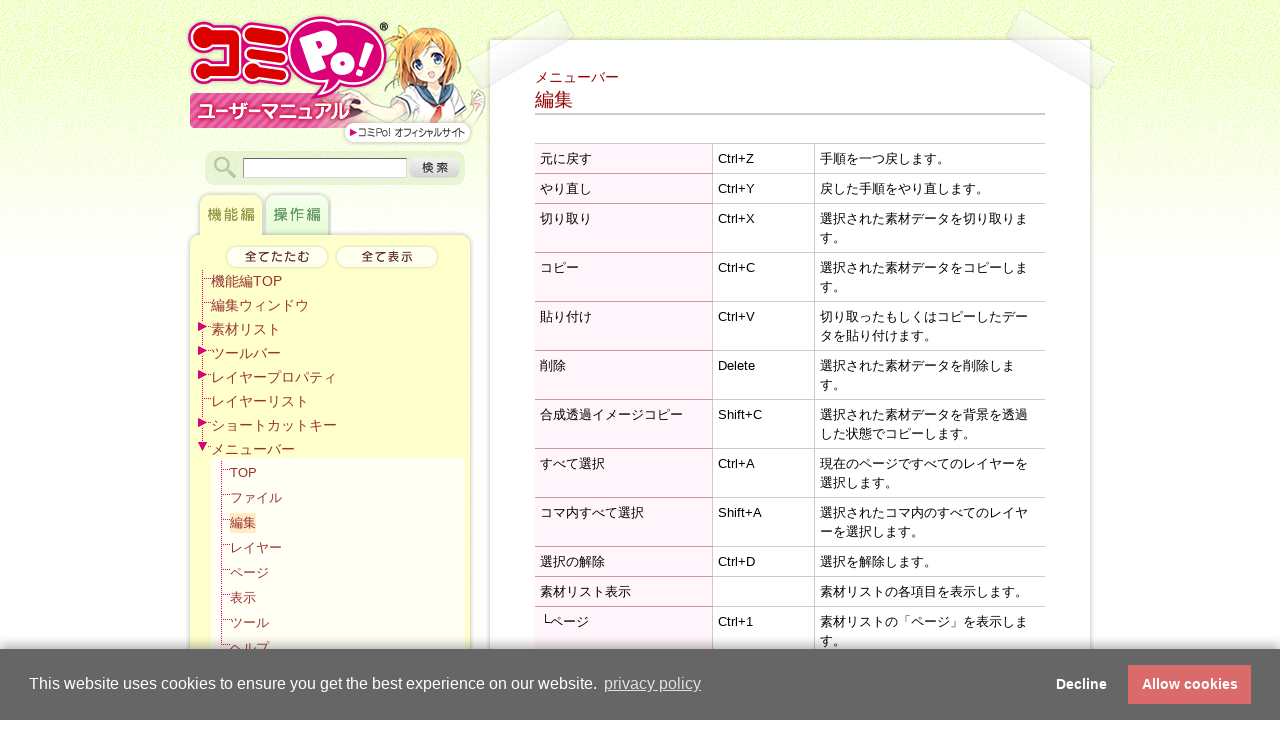

--- FILE ---
content_type: text/html; charset=UTF-8
request_url: https://www.comipo.com/manual/function/function-p07-03.html
body_size: 18311
content:
<!DOCTYPE html>
<html lang="ja" xmlns:og="http://ogp.me/ns#"><!-- InstanceBegin template="/Templates/format-function.dwt" codeOutsideHTMLIsLocked="false" -->
<head>
<script>(function(w,d,s,l,i){w[l]=w[l]||[];w[l].push({'gtm.start':
new Date().getTime(),event:'gtm.js'});var f=d.getElementsByTagName(s)[0],
j=d.createElement(s),dl=l!='dataLayer'?'&l='+l:'';j.async=true;j.src=
'https://www.googletagmanager.com/gtm.js?id='+i+dl;f.parentNode.insertBefore(j,f);
})(window,document,'script','dataLayer','GTM-PKPR5CT');</script>
<meta charset="UTF-8" />
<link rel="shortcut icon" href="../../favicon.ico" />
<meta name="description" content="コミPo! ～マンガは伝わる。3Dキャラで組み立てる、マンガデザインツール" />
<!-- InstanceBeginEditable name="doctitle" -->
<title>編集 | メニューバー | 機能編 | コミPo! ユーザーマニュアル</title>
<!-- InstanceEndEditable -->
<link href="../common/css/style.css" rel="stylesheet" type="text/css" />
<link href="../common/css/font.css" rel="stylesheet" type="text/css" />
<link href="../common/css/picture.css" rel="stylesheet" type="text/css" />
<link href="../common/css/menu.css" rel="stylesheet" type="text/css" />
<link href="../common/css/tablestyle.css" rel="stylesheet" type="text/css" />
<link href="../common/css/jquery.treeview.css" rel="stylesheet" type="text/css" />
<script type="text/javascript" src="../common/js/jquery.js"></script> 
<script type="text/javascript" src="../common/js/jquery.cookie.js"></script> 
<script type="text/javascript" src="../common/js/jquery.treeview.js"></script> 
<script type="text/javascript" src="../common/js/pagetop.js"></script> 
<script type="text/javascript">
		$(function() {
			$("#tree").treeview({
				collapsed: true,
				animated: "fast",
				control:"#sidetreecontrol",
				persist: "location"
			});
		})
		
	</script>
<!-- InstanceBeginEditable name="head" -->
<!-- InstanceEndEditable -->
</head>

<body>
<noscript>
<iframe src="https://www.googletagmanager.com/ns.html?id=GTM-PKPR5CT"
height="0" width="0" style="display:none;visibility:hidden"></iframe>
</noscript>
<div class="container">
  <div class="frame">
    <div class="sidebar">
      <div class="logo">
        <div class="comipo-top"><a href="../index.html"><span class="deleted">コミPo! ユーザーマニュアルTOP</span></a></div>
        <div class="comipo-link"><a href="https://www.comipo.com/" target="_blank"><span class="deleted">コミPo! オフィシャルサイト</span></a></div>
      </div>
      
      <!--ユーザーマニュアル内検索-->
      <div class="search">
        <form action="../search.html" id="cse-search-box">
          <div>
            <input type="hidden" name="cx" value="007432532501164848120:e5la2nji-yy" />
            <input type="hidden" name="cof" value="FORID:10" />
            <input type="hidden" name="ie" value="UTF-8" />
            <input type="text" name="q" class="search-text" />
            <input name="submit" type="image" class="search-submit" style="border:none;" src="../common/image/search-1.png" alt="検索" >
          </div>
        </form>
        <script type="text/javascript" src="http://www.google.com/cse/brand?form=cse-search-box&lang=ja"></script> 
      </div>
      
      <!--メニュー-->
      <div class="tabmenu">
        <div class="function-select"><a href="index.html"><span class="deleted">機能編</span></a></div>
        <div class="operation"><a href="../operation/index.html"><span class="deleted">操作編</span></a></div>
      </div>
      <div class="function-hed">
        <div class="function-menu">
          <div id="sidetreecontrol">
            <div class="collapse"><a href="../#"><span class="deleted">全てたたむ</span></a></div>
            <div class="expand"><a href="../#"><span class="deleted">全て表示</span></a></div>
            <div class="clearfloat"></div>
          </div>
          
          <!--コンテンツメニュー-->
          <ul id="tree">
            <li><span><a href="index.html">機能編TOP</a></span></li>
            <li><span><a href="function-p01.html">編集ウィンドウ</a></span></li>
            <li><span><a href="function-p02.html">素材リスト</a></span>
              <ul>
                <li><span class="item01"><a href="function-p02.html">TOP</a></span></li>
                <li><span class="item01"><a href="function-p02-02.html">ページ</a></span></li>
                <li><span class="item01"><a href="function-p02-03.html">コマ</a></span></li>
                <li><span class="item01"><a href="function-p02-04.html">3Dキャラクター</a></span></li>
                <li><span class="item01"><a href="function-p02-05.html">3Dアイテム</a></span></li>
                <li><span class="item01"><a href="function-p02-06.html">フキダシ</a></span></li>
                <li><span class="item01"><a href="function-p02-07.html">背景画像</a></span></li>
                <li><span class="item01"><a href="function-p02-08.html">アイテム画像</a></span></li>
                <li><span class="item01"><a href="function-p02-09.html">マンプ</a></span></li>
                <li><span class="item01"><a href="function-p02-10.html">描き文字</a></span></li>
                <li><span class="item01"><a href="function-p02-11.html">効果線</a></span></li>
                <li><span class="item01"><a href="function-p02-12.html">ユーザー画像</a></span></li>
                <li><span class="item01"><a href="function-p02-13.html">ユーザー3Dデータ</a></span></li>
                <li><span class="item01"><a href="function-p02-14.html">スナップ素材</a></span></li>
              </ul>
            </li>
            <li><span><a href="function-p03.html">ツールバー</a></span>
              <ul>
                <li><span class="item01"><a href="function-p03.html">TOP</a></span></li>
                <li><span class="item01"><a href="function-p03-02.html">ファイル操作・表示</a></span></li>
                <li><span class="item01"><a href="function-p03-03.html">2D</a></span></li>
                <li><span class="item01"><a href="function-p03-04.html">3D</a></span></li>
                <li><span class="item01"><a href="function-p03-05.html">ページ操作</a></span></li>
              </ul>
            </li>
            <li><span><a href="function-p04.html">レイヤープロパティ</a></span>
              <ul>
                <li><span class="item01"><a href="function-p04.html">TOP</a></span></li>
                <li><span class="item01"><a href="function-p04-02.html">コマ</a></span></li>
                <li><span class="item01"><a href="function-p04-03.html">3Dキャラクター</a></span></li>
                <li><span class="item01"><a href="function-p04-04.html">3Dアイテム</a></span></li>
                <li><span class="item01"><a href="function-p04-05.html">フキダシ</a></span></li>
                <li><span class="item01"><a href="function-p04-06.html">テキスト</a></span></li>
                <li><span class="item01"><a href="function-p04-07.html">背景画像</a></span></li>
                <li><span class="item01"><a href="function-p04-08.html">アイテム画像</a></span></li>
                <li><span class="item01"><a href="function-p04-09.html">マンプ</a></span></li>
                <li><span class="item01"><a href="function-p04-10.html">描き文字</a></span></li>
                <li><span class="item01"><a href="function-p04-11.html">効果線</a></span></li>
                <li><span class="item01"><a href="function-p04-12.html">ユーザー画像</a></span></li>
                <li><span class="item01"><a href="function-p04-13.html">ユーザー3Dデータ</a></span></li>
              </ul>
            </li>
            <li><span><a href="function-p05.html">レイヤーリスト</a></span></li>
            <li><span><a href="function-p06.html">ショートカットキー</a></span>
              <ul>
                <li><span class="item01"><a href="function-p06.html">TOP</a></span></li>
                <li><span class="item01"><a href="function-p06-02.html">メニュー機能</a></span></li>
                <li><span class="item01"><a href="function-p06-03.html">メニューにない機能</a></span></li>
                <li><span class="item01"><a href="function-p06-04.html">キーとマウスの複合操作</a></span></li>
              </ul>
            </li>
            <li><span><a href="function-p07.html">メニューバー</a></span>
              <ul>
                <li><span class="item01"><a href="function-p07.html">TOP</a></span></li>
                <li><span class="item01"><a href="function-p07-02.html">ファイル</a></span></li>
                <li><span class="item01"><a href="function-p07-03.html">編集</a></span></li>
                <li><span class="item01"><a href="function-p07-04.html">レイヤー</a></span></li>
                <li><span class="item01"><a href="function-p07-05.html">ページ</a></span></li>
                <li><span class="item01"><a href="function-p07-06.html">表示</a></span></li>
                <li><span class="item01"><a href="function-p07-07.html">ツール</a></span></li>
                <li><span class="item01"><a href="function-p07-08.html">ヘルプ</a></span></li>
              </ul>
            </li>
          </ul>
        </div>
        <div class="function-bottom"></div>
      </div>
    </div>
    <div class="content">
      <div class="content-frame">
        <div class="content-space"> 
          
          <!--コンテンツ--> 
          <!-- InstanceBeginEditable name="content-space" -->
          <div class="title-2">メニューバー</div>
          <div class="title-3">編集</div><br />
          <div class="image-L"></div>
          <table width="510" cellpadding="5" cellspacing="0" class="style01">
          <tr>
              <td height="0" colspan="3">   </td>
            </tr>
            <tr>
              <th width="35%" align="left" valign="top" nowrap="nowrap">元に戻す</th>
              <td width="20%" align="left" valign="top" class="border-R">Ctrl+Z</td>
              <td align="left" valign="top">手順を一つ戻します。</td>
            </tr>
            <tr>
              <th width="35%" align="left" valign="top" nowrap="nowrap">やり直し</th>
              <td width="20%" align="left" valign="top" class="border-R">Ctrl+Y</td>
              <td align="left" valign="top">戻した手順をやり直します。</td>
            </tr>
            <tr>
              <th width="35%" align="left" valign="top" nowrap="nowrap">切り取り</th>
              <td width="20%" align="left" valign="top" class="border-R">Ctrl+X</td>
              <td align="left" valign="top">選択された素材データを切り取ります。</td>
            </tr>
            <tr>
              <th width="35%" align="left" valign="top" nowrap="nowrap">コピー</th>
              <td width="20%" align="left" valign="top" class="border-R">Ctrl+C</td>
              <td align="left" valign="top">選択された素材データをコピーします。</td>
            </tr>
            <tr>
              <th width="35%" align="left" valign="top" nowrap="nowrap">貼り付け</th>
              <td width="20%" align="left" valign="top" class="border-R">Ctrl+V</td>
              <td align="left" valign="top">切り取ったもしくはコピーしたデータを貼り付けます。</td>
            </tr>
            <tr>
              <th width="35%" align="left" valign="top" nowrap="nowrap">削除</th>
              <td width="20%" align="left" valign="top" class="border-R">Delete</td>
              <td align="left" valign="top">選択された素材データを削除します。</td>
            </tr>
			              <tr>
              <th width="35%" align="left" valign="top">合成透過イメージコピー</th>
              <td width="20%" align="left" valign="top" class="border-R">Shift+C</td>
              <td align="left" valign="top">選択された素材データを背景を透過した状態でコピーします。</td>
            </tr>
            <tr>
              <th width="35%" align="left" valign="top" nowrap="nowrap">すべて選択</th>
              <td width="20%" align="left" valign="top" class="border-R">Ctrl+A</td>
              <td align="left" valign="top">現在のページですべてのレイヤーを選択します。</td>
            </tr>
            <tr>
              <th width="35%" align="left" valign="top" nowrap="nowrap">コマ内すべて選択</th>
              <td width="20%" align="left" valign="top" class="border-R">Shift+A</td>
              <td align="left" valign="top">選択されたコマ内のすべてのレイヤーを選択します。</td>
            </tr>
            <tr>
              <th width="35%" align="left" valign="top" nowrap="nowrap">選択の解除</th>
              <td width="20%" align="left" valign="top" class="border-R">Ctrl+D</td>
              <td align="left" valign="top">選択を解除します。</td>
            </tr>
            <tr>
              <th width="35%" align="left" valign="top" nowrap="nowrap">素材リスト表示</th>
              <td width="20%" align="left" valign="top" class="border-R"></td>
              <td align="left" valign="top">素材リストの各項目を表示します。</td>
            </tr>
            <tr class="indent1">
              <th width="35%" align="left" valign="top" nowrap="nowrap">ページ</th>
              <td width="20%" align="left" valign="top" class="border-R">Ctrl+1</td>
              <td align="left" valign="top">素材リストの「ページ」を表示します。</td>
            </tr>
            <tr class="indent1">
              <th width="35%" align="left" valign="top" nowrap="nowrap">コマ</th>
              <td width="20%" align="left" valign="top" class="border-R"></td>
              <td align="left" valign="top">素材リストの「コマ」を表示します。</td>
            </tr>
            <tr class="indent1">
              <th width="35%" align="left" valign="top" nowrap="nowrap">3Dキャラクター</th>
              <td width="20%" align="left" valign="top" class="border-R"></td>
              <td align="left" valign="top">素材リストの「3Dキャラクター」を表示します。</td>
            </tr>
            <tr class="indent1">
              <th width="35%" align="left" valign="top" nowrap="nowrap">3Dアイテム</th>
              <td width="20%" align="left" valign="top" class="border-R"></td>
              <td align="left" valign="top">素材リストの「3Dアイテム」を表示します。</td>
            </tr>
            <tr class="indent1">
              <th width="35%" align="left" valign="top" nowrap="nowrap">フキダシ</th>
              <td width="20%" align="left" valign="top" class="border-R"></td>
              <td align="left" valign="top">素材リストの「フキダシ」を表示します。</td>
            </tr>
            <tr class="indent1">
              <th width="35%" align="left" valign="top" nowrap="nowrap">背景画像</th>
              <td width="20%" align="left" valign="top" class="border-R"></td>
              <td align="left" valign="top">素材リストの「背景画像」を表示します。</td>
            </tr>
            <tr class="indent1">
              <th width="35%" align="left" valign="top" nowrap="nowrap">アイテム画像</th>
              <td width="20%" align="left" valign="top" class="border-R"></td>
              <td align="left" valign="top">素材リストの「アイテム画像」を表示します。</td>
            </tr>
            <tr class="indent1">
              <th width="35%" align="left" valign="top" nowrap="nowrap">マンプ</th>
              <td width="20%" align="left" valign="top" class="border-R"></td>
              <td align="left" valign="top">素材リストの「マンプ」を表示します。</td>
            </tr>
            <tr class="indent1">
              <th width="35%" align="left" valign="top" nowrap="nowrap">描き文字</th>
              <td width="20%" align="left" valign="top" class="border-R"></td>
              <td align="left" valign="top">素材リストの「描き文字」を表示します。</td>
            </tr>
            <tr class="indent1">
              <th width="35%" align="left" valign="top" nowrap="nowrap">効果線</th>
              <td width="20%" align="left" valign="top" class="border-R"></td>
              <td align="left" valign="top">素材リストの「効果線」を表示します。</td>
            </tr>
            <tr class="indent1">
              <th width="35%" align="left" valign="top" nowrap="nowrap">ユーザー画像</th>
              <td width="20%" align="left" valign="top" class="border-R"></td>
              <td align="left" valign="top">素材リストの「ユーザー画像」を表示します。</td>
            </tr>
            <tr class="indent1">
              <th width="35%" align="left" valign="top" nowrap="nowrap">ユーザー3Dデータ</th>
              <td width="20%" align="left" valign="top" class="border-R"></td>
              <td align="left" valign="top">素材リストの「ユーザー3D画像」を表示します。</td>
            </tr>
            <tr class="indent1">
              <th width="35%" align="left" valign="top" nowrap="nowrap">スナップ素材</th>
              <td width="20%" align="left" valign="top" class="border-R"></td>
              <td align="left" valign="top">素材リストの「スナップ素材」を表示します。</td>
            </tr>
          </table>
        <!-- InstanceEndEditable --> </div>
        <div class="page-top"><a href="#" onClick="backToTop(); return false"><span class="deleted">ページトップ</span></a></div>
        <div class="clearfloat"></div>
      </div>
      <div class="content-bottom"></div>
    </div>
    <div class="clearfloat"></div>
  </div>
  
  <!--フッター-->
  <div class="footer">
    <div class="copyright">Copyright &copy; CRI Middleware Co., Ltd.</div>
  </div>
</div>
</body>
<!-- InstanceEnd --></html>


--- FILE ---
content_type: text/css
request_url: https://www.comipo.com/manual/common/css/style.css
body_size: 5780
content:
@charset "UTF-8";
/* CSS Document */

body {
	margin: 0;
	padding: 0;
	background-color: #FFF;
	background-image: url(../image/bg-2.png);
	background-repeat: repeat-x;
	font-family: "ヒラギノ角ゴ Pro W3", "Hiragino Kaku Gothic Pro", "メイリオ", Meiryo, Osaka, "ＭＳ Ｐゴシック", "MS PGothic", sans-serif;
}
.style01 th { /* このセレクターは、一部のブラウザーでイメージをリンクで囲んだ場合にイメージの周囲に表示される初期設定の青いボーダーを削除します。 */
	border: none;
	text-decoration: none;
}
tr.indent1 th{
	padding-left: 1.2rem;
	text-indent: -1em;
}
tr.indent1 th:before {
	content:"└";
}
.deleted {
	display:none;
}
/* ~~ この固定幅コンテナが他の div を囲みます。~~ */
.container {
	width: 950px;
	background: #FFF; /* 幅に加え、両側を自動値とすることで、レイアウトが中央に揃います。 */
	margin-top: 0;
	margin-right: auto;
	margin-bottom: 0;
	margin-left: auto;
}
.frame {
	background-image: url(../image/bg-1.png);
	background-repeat: no-repeat;
	width: 950px;
}
.sidebar {
	float: left;
	width: 300px;
	padding-bottom: 10px;
	padding-left: 20px;
}
.content {
	width: 610px;
	float: left;
	padding-top: 23px;
}
.content-frame {
	width: 610px;
	background-image: url(../image/con-bg.png);
	background-repeat: repeat-y;
}
.content-space {
	width: 510px;
	background-image: url(../image/con-hed.png);
	background-repeat: no-repeat;
	padding-left: 50px;
	padding-right: 50px;
}
.content-bottom {
	width: 610px;
	float: left;
	background-image: url(../image/con-bottom.png);
	background-repeat: no-repeat;
	height: 10px;
}
.footer {
	position: relative;/* IE6 に、適切にクリアするための hasLayout を指定します。 */
	clear: both; /* この clear プロパティにより .container は、カラムの範囲がどこまでかを認識してその範囲を含めるようになります。 */
	padding-top: 20px;
}
.committee {
	overflow: hidden;
	height: 42px;
	width: 176px;
	background-image: url(../image/committee-1.png);
	text-align: center;
	float: right;
}
.wtc-logo a {
	overflow: hidden;
	height: 42px;
	width: 176px;
	background-image: url(../image/wtc-logo-1.png);
	text-align: center;
	float: right;
}
.clearfloat { /* このクラスは、#footer が #container から削除されているか取り出されている場合に、<br /> または空の div で、フローティングさせる最後の div に続く最後のエレメントとして (#container 内に) 配置できます。 */
	clear:both;
	height:0;
	font-size: 1px;
	line-height: 0px;
}
.copyright {
	float: left;
	font-size: 68%;
	color: #666;
}
.search {
	background-image: url(../image/search-bu.png);
	height: 34px;
	width: 222px;
	margin-right: 20px;
	margin-bottom: 6px;
	margin-left: 20px;
	padding-left: 38px;
}
.search-text {
	height: 16px;
	width: 158px;
	margin-top: 7px;
	border-top: 1px solid #666666;
	border-right: 1px solid #DCDCDC;
	border-bottom: 1px solid #DCDCDC;
	border-left: 1px solid #999999;
	float: left;
}
.search-submit{
	width:51px;
	height:21px;
	float: right;
	margin-top: 6px;
	margin-right: 5px;
}

#srchResult iframe{
	width:500px;
}
.function-title {
	font-size: 100%;
	color: #960;
	padding-top: 15px;
	padding-left: 10px;
	width: 250px;
	border-bottom-width: 1px;
	border-bottom-style: solid;
	border-bottom-color: #CC9;
	margin-bottom: 5px;
}
.operation-title {
	font-size: 100%;
	color: #507850;
	padding-top: 15px;
	padding-left: 10px;
	width: 250px;
	border-bottom-width: 1px;
	border-bottom-style: solid;
	border-bottom-color: #C8DCC8;
	margin-bottom: 5px;
}
.content-title {
	font-size: 90%;
	padding-bottom: 10px;
}
.content-title a {
	background-image: url(../image/link01.png);
	background-repeat: no-repeat;
	background-position: 20px 0px;
	color: #633;
	text-decoration: none;
	padding-left: 35px;
}
.content-title a:hover {
	color: #933;
}
.news-frame {
	width: 490px;
	background-image: url(../../image/information.png);
	background-repeat: no-repeat;
	background-position: 0px 0px;
	padding-right: 10px;
	padding-bottom: 20px;
	padding-left: 10px;
}
.news {
	width: 480px;
	border-bottom-width: 1px;
	border-bottom-style: dotted;
	border-bottom-color: #999;
	padding-top: 2px;
	float: left;
	margin-left: 5px;
}
.news-day {
	font-size: 10px;
	color: #666;
	float: left;
	width: 75px;
	line-height: 18px;
}
.news-title {
	font-size: 12px;
	color: #665050;
	float: left;
	width: 400px;
	line-height: 1.5em;
}
.news-title a {
	color: #933;
	float: left;
	line-height: 1.5em;
}
.news-title a:hover {
	color: #C33;
}
.more a {
	overflow: hidden;
	height: 9px;
	width: 50px;
	background-image: url(../../image/more.png);
	float: right;
	margin-top: 25px;
	background-position: 0px 0px;
	margin-right: 15px;
	margin-bottom: 10px;
	background-repeat: no-repeat;
}
.more a:hover{
	background-image: url(../../image/more.png);
	background-position: 0px -9px;
	background-repeat: no-repeat;
}

/* -------------------------------------
		by kawano
---------------------------------------- */

.download_btn a {
	text-indent: -9999px;
	overflow: hidden;
	display: block;
	margin-left: 50px;
	background: url(../../image/download_btn_170.png) top right no-repeat;
	width: 170px;
	height: 45px;

}

.download_btn a:hover{
	background-image: url(../../image/download_btn_170.png); 
	background-position: left bottom;
}

.tutorial-title {
	font-size: 100%;
	color: #b22222;
	padding-top: 15px;
	padding-left: 10px;
	width: 500px;
	border-bottom-width: 1px;
	border-bottom-style: solid;
	border-bottom-color: #b22222;
	margin-bottom: 5px;
}

ul.mark-none  {
	list-style-type: none;
}

.notice {
	font-size: 80%;
	border: 1px solid #999;
	margin: 2rem 1rem;
	padding: 0.2rem 0.6rem;
	box-sizing: border-box;
}



--- FILE ---
content_type: text/css
request_url: https://www.comipo.com/manual/common/css/font.css
body_size: 1368
content:
@charset "UTF-8";
/* CSS Document */

.title {
	font-size: 120%;
	color: #990000;
	width: 510px;
	border-bottom-width: 2px;
	border-bottom-style: solid;
	border-bottom-color: #CCC;
	padding-top: 66px;
}
.title-2 {
	font-size: 90%;
	color: #990000;
	width: 510px;
	padding-top: 45px;
}
.title-3 {
	font-size: 120%;

	color: #990000;
	width: 510px;
	border-bottom-width: 2px;
	border-bottom-style: solid;
	border-bottom-color: #CCC;
}
.title-s {
	font-size: 100%;
	line-height: 1.5em;
	color: #333;
	width: 510px;
	padding-top: 10px;
}
.sentence {
	font-size: 80%;
	line-height: 1.5em;
	color: #333;
	width: 510px;
	padding-top: 20px;
}
.notes {
	font-size: 68%;
	line-height: 1.5em;
	color: #333;
	width: 510px;
	padding-top: 10px;
}
.large {
	font-size: 100%;
	color: #600;
	line-height: 1.5em;
}
.std {
	font-size: 80%;
	line-height: 1.5em;
	color: #333;
}
.small {
	font-size: 68%;
	line-height: 1.5em;
}
.explanation-top-R {
	float: right;
	width: 310px;
	height: 70px;
	padding-top: 50px;
}
.explanation-R {
	float: right;
	width: 310px;
	height: 60px;
	padding-top: 10px;
	padding-bottom: 10px;
}

/* kawano */

.lead {
	font-size: 100%;
	color: #666;
}
.lead a {
	color: #966;
	text-decoration: none;
	background-image: url(../image/link01.png);
	background-repeat: no-repeat;
	padding-left: 15px;
	background-position: 0px 4px;
}
.lead a:hover{
	color: #C33;
}


--- FILE ---
content_type: text/css
request_url: https://www.comipo.com/manual/common/css/picture.css
body_size: 305
content:
@charset "UTF-8";
.comipochan {
	background-image: url(../../image/comipochan.png);
	background-repeat: no-repeat;
	background-position: right center;
	width: 510px;
	padding-top: 10px;
}
/* CSS Document */

.image-510 {
	width: 510px;
	padding-top: 10px;
}
.image-L {
	padding-top: 10px;
	float: left;
}


--- FILE ---
content_type: text/css
request_url: https://www.comipo.com/manual/common/css/menu.css
body_size: 5599
content:
@charset "UTF-8";
/* CSS Document */

.logo {
	background-image: url(../image/logo.png);
	background-repeat: no-repeat;
	height: 133px;
	width: 300px;
	margin-top: 13px;
	margin-bottom: 5px;
}
.tabmenu {
	height: 44px;
	width: 300px;
	float: left;
}
.function a {
	background-image: url(../image/menu-function-1.png);
	background-repeat: no-repeat;
	background-position: 0px -44px;
	height: 44px;
	width: 79px;
	float: left;
}
.function a:hover{
	background-image: url(../image/menu-function-1.png);
	background-repeat: no-repeat;
	background-position: 0px 0px;
}
.function-select {
	background-image: url(../image/menu-function-1.png);
	background-repeat: no-repeat;
	float: left;
	height: 44px;
	width: 79px;
}
.operation a {
	background-image: url(../image/menu-operation-1.png);
	background-repeat: no-repeat;
	background-position: 0px -44px;
	float: left;
	height: 44px;
	width: 67px;
}
.operation a:hover {
	background-image: url(../image/menu-operation-1.png);
	background-repeat: no-repeat;
	background-position: 0px 0px;
}
.operation-select {
	background-image: url(../image/menu-operation-1.png);
	background-repeat: no-repeat;
	float: left;
	height: 44px;
	width: 67px;
}
.tab03 a {
	background-image: url(../image/menu-tab03-1.png);
	background-repeat: no-repeat;
	background-position: 0px -44px;
	float: left;
	height: 44px;
	width: 65px;
}
.tab03 a:hover {
	background-image: url(../image/menu-tab03-1.png);
	background-repeat: no-repeat;
	background-position: 0px 0px;
}
.tab03-select {
	background-image: url(../image/menu-tab03-1.png);
	background-repeat: no-repeat;
	float: left;
	height: 44px;
	width: 65px;
}
.tab04 a {
	background-image: url(../image/menu-tab04-1.png);
	background-repeat: no-repeat;
	background-position: 0px -44px;
	float: left;
	height: 44px;
	width: 75px;
}
.tab04 a:hover {
	background-image: url(../image/menu-tab04-1.png);
	background-repeat: no-repeat;
	background-position: 0px 0px;
}
.tab04-select {
	background-image: url(../image/menu-tab04-1.png);
	background-repeat: no-repeat;
	float: left;
	height: 44px;
	width: 75px;
}
.function-hed {
	background-image: url(../image/menu-hed-1.png);
	background-repeat: no-repeat;
	width: 300px;
	padding-top: 10px;
	float: left;
}
.operation-hed {
	background-image: url(../image/menu-hed-o.png);
	background-repeat: no-repeat;
	width: 300px;
	float: left;
	padding-top: 10px;
}
.tab03-hed {
	background-image: url(../image/menu-hed02-1.png);
	background-repeat: no-repeat;
	width: 300px;
	padding-top: 10px;
	float: left;
}
.tab04-hed {
	background-image: url(../image/menu-hed02-o.png);
	background-repeat: no-repeat;
	width: 300px;
	padding-top: 10px;
	float: left;
}
.function-menu {
	background-image: url(../image/menu-bg-1.png);
	background-repeat: repeat-y;
	width: 270px;
	padding-right: 20px;
	padding-left: 10px;
}
.operation-menu {
	background-image: url(../image/menu-bg-o.png);
	background-repeat: repeat-y;
	width: 270px;
	padding-right: 20px;
	padding-left: 10px;
}
.tab03-menu {
	background-image: url(../image/menu-bg02-1.png);
	background-repeat: repeat-y;
	width: 270px;
	padding-right: 20px;
	padding-left: 10px;
}
.tab04-menu {
	background-image: url(../image/menu-bg02-o.png);
	background-repeat: repeat-y;
	width: 270px;
	padding-right: 20px;
	padding-left: 10px;
}
.function-bottom {
	background-image: url(../image/menu-bottom-1.png);
	background-repeat: no-repeat;
	width: 300px;
	height: 10px;
}
.operation-bottom {
	background-image: url(../image/menu-bottom-o.png);
	background-repeat: no-repeat;
	width: 300px;
	height: 10px;
}
.tab03-bottom {
	background-image: url(../image/menu-bottom02-1.png);
	background-repeat: no-repeat;
	width: 300px;
	height: 10px;
}
.tab04-bottom {
	background-image: url(../image/menu-bottom02-o.png);
	background-repeat: no-repeat;
	width: 300px;
	height: 10px;
}
.page-top a {
	background-image: url(../image/page-top-1.png);
	background-repeat: no-repeat;
	height: 25px;
	width: 96px;
	float: right;
	margin-top: 20px;
	margin-bottom: 10px;
	margin-right: 20px;
	background-position: 0px 0px;
}
.page-top a:hover {
	background-image: url(../image/page-top-1.png);
	background-repeat: no-repeat;
	background-position: 0px -25px;	
}
.comipo-top a {
	float: left;
	height: 106px;
	width: 300px;
	background-image: url(../image/logo.png);
	background-repeat: no-repeat;
	background-position: 0px 0px;
}
.comipo-top a:hover {
}
.comipo-link a {
	background-image: url(../image/comipo-link-1.png);
	background-repeat: no-repeat;
	background-position: 0px 0px;
	float: left;
	height: 27px;
	width: 131px;
	margin-left: 157px;
}
.comipo-link a:hover {
	background-image: url(../image/comipo-link-1.png);
	background-repeat: no-repeat;
	background-position: 0px -27px;
}
.collapse a {
	background-image: url(../image/collapse-1.png);
	background-repeat: no-repeat;
	background-position: 0px 0px;
	height: 24px;
	width: 104px;
	float: left;
	margin-left: 30px;
}
.collapse a:hover {
	background-image: url(../image/collapse-1.png);
	background-repeat: no-repeat;
	background-position: 0px -24px;
}
.expand a {
	background-image: url(../image/expand-1.png);
	background-repeat: no-repeat;
	background-position: 0px 0px;
	height: 24px;
	width: 104px;
	float: left;
	margin-left: 6px;
}
.expand a:hover {
	background-image: url(../image/expand-1.png);
	background-repeat: no-repeat;
	background-position: 0px -24px;
}
.item01 {
	font-size: 90%;
}

/* kawano �ǉ� */
.trial_tutorial a {
	overflow: hidden;
	height: 45px;
	width: 170px;
	background-image: url(../../image/download_button_170.png);
	text-align: center;
	float: left;
	margin-left: 100px;
}


--- FILE ---
content_type: text/css
request_url: https://www.comipo.com/manual/common/css/tablestyle.css
body_size: 560
content:
@charset "UTF-8";
/* CSS Document */

.style01 {
	font-size: 80%;
	line-height: 1.5em;
}
.style01 th{
	font-weight: normal;
	background-color: #FFF5FA;
	border-bottom-width: 1px;
	border-bottom-style: solid;
	border-bottom-color: #C99;
	border-right-width: 1px;
	border-right-style: solid;
	border-right-color: #CCC;
}
.style01 td{
	border-bottom-width: 1px;
	border-bottom-style: solid;
	border-bottom-color: #CCC;
}
.border-R{
	border-right-width: 1px;
	border-right-style: solid;
	border-right-color: #CCC;
}
.head-red{
	color: #933;
	font-weight: bold;	
}


--- FILE ---
content_type: text/css
request_url: https://www.comipo.com/manual/common/css/jquery.treeview.css
body_size: 1597
content:
.treeview, .treeview ul {
	padding: 0;
	margin: 0;
	list-style: none;
	font-family: "ヒラギノ角ゴ Pro W3", "Hiragino Kaku Gothic Pro", "メイリオ", Meiryo, Osaka, "ＭＳ Ｐゴシック", "MS PGothic", sans-serif;
	font-size: 14px;
	line-height : 18px;
}
.treeview ul {
	background-color: #FFFFF5;
	padding-top: 2px;
	padding-left: 3px;
}
.treeview .hitarea {
	height: 16px;
	width: 16px;
	margin-left: -16px;
	float: left;
	cursor: pointer;
	background-image: url(../image/treeview-default.png);
	background-repeat: no-repeat;
	background-position: -64px -25px;
}
/* fix for IE6 */
* html .hitarea {
	display: inline;
	float:none;
}
.treeview li {
	margin: 0;
	padding: 3px 0pt 3px 16px;
}
.treeview a.selected {
	background-color: #FFEBC8;
	padding-top: 3px;
	padding-bottom: 3px;
}
.treeview .hover {
	color: #C33;
	cursor: pointer;
}
.treeview li {
	background-image: url(../image/treeview-default-line.gif);
	background-repeat: no-repeat;
	background-position: 0 0;
}
.treeview li.collapsable, .treeview li.expandable {
	background-position: 0 -176px;
}
.treeview .expandable-hitarea {
	background-position: -80px -3px;
}
.treeview li.last {
	background-position: 0 -1766px
}
.treeview li.lastCollapsable, .treeview li.lastExpandable {
	background-image: url(../image/treeview-default.png);
}
.treeview li.lastCollapsable {
	background-position: 0 -111px
}
.treeview li.lastExpandable {
	background-position: -32px -67px
}
.treeview div.lastCollapsable-hitarea, .treeview div.lastExpandable-hitarea {
	background-position: 0;
}
.treeview a {
	color: #933;
	text-decoration: none;
}
